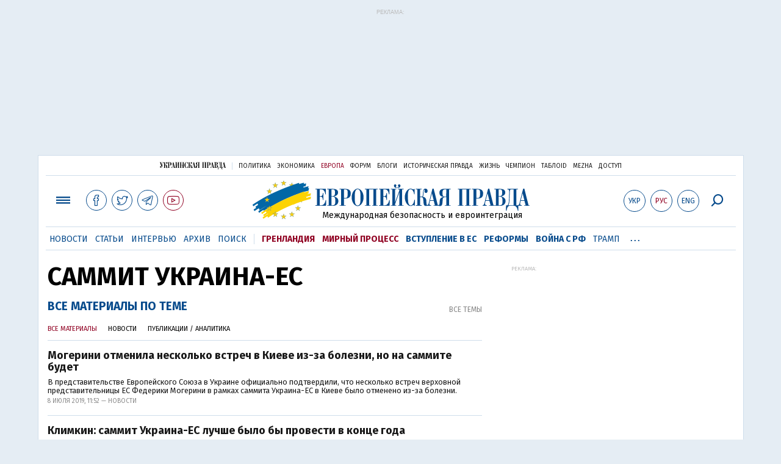

--- FILE ---
content_type: text/html; charset=utf-8
request_url: https://www.eurointegration.com.ua/rus/tags/eu-ukraine-summit/page_4/
body_size: 9810
content:
<!doctype html><html lang="ru"><head><script async src="https://cdn.onthe.io/io.js/BatfCWqbjmxr"></script>
<script>window._io_config=window._io_config||{},window._io_config["0.2.0"]=window._io_config["0.2.0"]||[],window._io_config["0.2.0"].push({page_url:"https://www.eurointegration.com.ua/rus/tags/eu-ukraine-summit/",page_url_canonical:"/tags/eu-ukraine-summit/",page_title:"Саммит Украина-ЕС",page_type:"default",page_language:"ru"})</script><title>Саммит Украина-ЕС | Европейская правда</title><meta name="viewport" content="width=device-width,initial-scale=1,maximum-scale=1,user-scalable=yes"><link href="https://fonts.googleapis.com/css?family=Fira+Sans:400,400i,700,700i,800,800i&amp;subset=cyrillic" rel="stylesheet"><link rel="stylesheet" href="/misc/v3/index.css?v=26"><link rel="stylesheet" href="/misc/v3/responsive.css?v=18"><script src="/misc/v3/jquery-1.9.1.min.js"></script>
<script src="/misc/v3/common.js?v=15"></script>
<script src="/misc/v3/matchMedia.js"></script><meta name="google-site-verification" content="tWwp9J-eMNf-6HWgQzkKELIHtAw9jQO63DHPWqBo-rc"><meta name="robots" content="index,follow"><link rel="canonical" href="https://www.eurointegration.com.ua/rus/tags/eu-ukraine-summit/"><link rel="alternate" href="https://www.eurointegration.com.ua/rus/tags/eu-ukraine-summit/" hreflang="ru"><link rel="alternate" href="https://www.eurointegration.com.ua/tags/eu-ukraine-summit/" hreflang="uk"><meta name="description" content><meta name="keywords" content><meta property="og:title" content><meta property="og:type" content="article"><meta property="og:url" content="https://www.eurointegration.com.ua/rus/tags/eu-ukraine-summit/"><meta property="og:image" content="https://img.eurointegration.com.ua/images/fblogo.gif"><meta property="og:site_name" content="Европейская правда"><meta property="fb:app_id" content="552500884859152"><meta property="og:description" content><link title type="application/rss+xml" rel="alternate" href="http://www.eurointegration.com.ua/rss/"><link rel="shortcut icon" href="/favicon.ico"><style>.thumb-wrap{position:relative;padding-bottom:56.25%;height:0;overflow:hidden}.thumb-wrap iframe{position:absolute;top:0;left:0;width:100%;height:100%;border-width:0;outline-width:0}.jc-right:before{content:"\e60e"}.jc-left:before{content:"\e60d"}</style><style type="text/css"><!--.zoomimg:after{background-image:url(https://www.eurointegration.com.ua/files/2/f/2f3dee0-zoom1.svg)!important}@media screen and (min-width:921px){.top_all_sections .top_menu__link:first-child{margin-left:12px;margin-right:12px}.top_options .top_options__item:last-child{margin-left:12px;margin-right:12px}}@media screen and (max-width:600px){.post__social__item{width:36px;min-width:36px}}@media screen and (min-width:780px) and (max-width:920px){.post__social__item{min-width:36px}}.layout_section_inner .content_column{width:95%}@media screen and (max-width:920px){.modal_local{top:98px!important}}.article_main .article__date{font:12px/1.3em fira sans,Arial,sans-serif}.article_img .article__media{margin-right:10px}@media screen and (max-width:920px){.layout_news_inner .right_column_content{display:none}}.article_story_grid .article__date{font:12px/1.3em fira sans,Arial,sans-serif}.article_main .article__subtitle{font:17px/1.1em fira sans,Arial,sans-serif}.article_story_grid .article__title a:after{margin:0 10px}.article_choice .article__title a:after{margin:0 10px}.label{font:22px/1em fira sans,Arial,sans-serif;font-weight:700}.common_content_articles .label{padding-bottom:14px}.news>div.article_img:first-child{margin-top:10px}.post__text ol{list-style:decimal;display:block;margin-block-start:0;margin-block-end:1em;margin-inline-start:0;margin-inline-end:0;padding-inline-start:20px;padding-left:32px}.post__text ol li{position:relative;padding:10px 0 10px 10px}.post__text ul{list-style:none;display:block;margin-block-start:0;margin-block-end:1em;margin-inline-start:0;margin-inline-end:0;padding-inline-start:20px}.post__text ul li{position:relative;padding:10px 0 10px 10px}.post__text ul li:before{content:'';width:9px;height:9px;border-radius:50%;background:#111;position:absolute;left:-18px;top:18px;z-index:2}.advtext_mob{display:block;font-family:proxima_nova_rgregular,Arial,sans-serif;font-size:9px;color:#bbb;text-transform:uppercase;text-align:left;margin-top:5px;margin-bottom:5px}@media screen and (min-width:500px){.advtext_mob{display:none}}.fb_iframe_widget_fluid_desktop,.fb_iframe_widget_fluid_desktop span,.fb_iframe_widget_fluid_desktop iframe{width:100%!important}@media screen and (max-width:920px){.article__topic{width:100%;padding:12px 0;float:none}}.modal-content{font-family:fira,Arial,sans-serif;font-weight:600}@media screen and (max-width:640px){.all-menu__additional{display:block;width:100%;margin-top:10px}.modal_local{overflow:auto;height:100vh}}@media screen and (min-width:1024px){.block_post_small{width:705px;margin:0 auto}}.post__photo img{width:100%;height:auto}.block_side_banner>*{display:none}.block_side_banner>*:not(script):not(style){display:block;margin:0 auto 15px}.post__text h3,.post__text h3 b,.post__text h3 strong,.header1,.header1 b,.header1 strong{font:25px/1.1em fira,Arial,sans-serif;font-weight:600;margin:15px 0 10px;text-align:left!important;background:0 0}.hl,.left_border{background:#e5edf4;padding:20px!important;margin:10px -15px;font-size:19px;line-height:1.3em}.hl_info{background:#fff;border:#cfddeb 1px solid;color:#444;padding:15px!important;margin:10px -15px 10px 15px;font-size:15px}.top_content_article .article_main{height:calc(100% – 15px)}.post__text h3,.post__text h3 b,.post__text h3 strong,.header1,.header1 b,.header1 strong{font:25px/1.1em fira sans,Arial,sans-serif}.post__service_bottom{margin-bottom:20px}.fh .layout_main{padding-top:25px}.header1,.header1 b,.header1 strong{font-weight:700}--></style><script>$(document).ready(function(){moveTopBanner()}),$(window).resize(function(){moveTopBanner()}).resize();function moveTopBanner(){var $div,mq=window.matchMedia("(min-width: 920px)");mq.matches?($div=$(".top_content > .unit_fpage-banner"),console.log("1"),$div.length&&($div.remove(),$div.eq(0).prependTo(".common_content_articles"))):($div=$(".common_content_articles > .unit_fpage-banner"),console.log("2"),$div.length&&($div.remove(),$div.eq(0).appendTo(".top_content")))}</script><style>.top_content .unit_fpage-banner{order:1;width:100%;padding-left:12px;padding-right:12px}</style><script>(function(i,s,o,g,r,a,m){i.GoogleAnalyticsObject=r,i[r]=i[r]||function(){(i[r].q=i[r].q||[]).push(arguments)},i[r].l=1*new Date,a=s.createElement(o),m=s.getElementsByTagName(o)[0],a.async=1,a.src=g,m.parentNode.insertBefore(a,m)})(window,document,"script","//www.google-analytics.com/analytics.js","ga"),ga("create","UA-554376-13","auto"),ga("send","pageview")</script><script async src="https://pagead2.googlesyndication.com/pagead/js/adsbygoogle.js?client=ca-pub-4177955927398446" crossorigin="anonymous"></script><style>.post__text h2{padding:18px 0 10px;font-size:30px;line-height:1.15em}@media screen and (max-width:480px){.post__text h2{font-size:24px}}</style></head><body><div class="unit_header-banner"><div class="advtext_mob">Реклама:</div><style type="text/css">.topban_r{width:100%;height:120px}@media(min-width:800px){.topban_r{width:100%;height:150px}}@media(min-width:1000px){.topban_r{max-width:1125px;height:200px}}</style><ins class="adsbygoogle topban_r" style="display:block" data-ad-client="ca-pub-4177955927398446" data-ad-slot="3337532246" data-full-width-responsive="true"></ins>
<script>(adsbygoogle=window.adsbygoogle||[]).push({})</script></div><header class="header"><div class="layout"><nav class="block block_project_menu"><ul class="project_menu layout_width"><li class="project_menu__item"><a href="//www.pravda.com.ua/rus/" class="main_up_logo_rus">Украинская правда</a><li class="project_menu__item"><span class="project_menu__spacer"></span><li class="project_menu__item"><a href="//www.pravda.com.ua/rus/" class="project_menu__link">Политика</a><li class="project_menu__item"><a href="//www.epravda.com.ua/rus/" class="project_menu__link">Экономика</a><li class="project_menu__item"><a href="//www.eurointegration.com.ua/rus/" class="project_menu__link project_menu__link_active">Европа</a><li class="project_menu__item"><a href="//forum.pravda.com.ua" class="project_menu__link">Форум</a><li class="project_menu__item"><a href="//blogs.pravda.com.ua" class="project_menu__link">Блоги</a><li class="project_menu__item"><a href="//www.istpravda.com.ua" class="project_menu__link">Историческая правда</a><li class="project_menu__item"><a href="//life.pravda.com.ua" class="project_menu__link">Жизнь</a><li class="project_menu__item"><a href="//champion.com.ua" class="project_menu__link">Чемпион</a><li class="project_menu__item"><a href="//tabloid.pravda.com.ua" class="project_menu__link">ТаблоID</a><li class="project_menu__item"><a href="//mezha.media/" class="project_menu__link">Mezha</a><li class="project_menu__item"><a href="//dostup.pravda.com.ua" class="project_menu__link">Доступ</a></ul></nav><div class="header__content"><div class="layout__inner_head"><div class="top_all_sections"><a class="top_menu__link modal_menu_open menu-link" onclick=return!1><span class="icon-menu"></span></a>
<a href="https://www.facebook.com/eupravda" target="_blank" class="top__social__item"><span class="icon-facebook"></span></a>
<a href="https://twitter.com/EuropeanPravda" target="_blank" class="top__social__item"><span class="icon-twitter"></span></a>
<a href="https://t.me/EurointegrationComUA" target="_blank" class="top__social__item"><span class="icon-telegram"></span></a>
<a href="https://www.youtube.com/@EuroPravda" target="_blank" class="top__social__item top__social__item_red"><span class="icon-youtube"></span></a></div><div class="top_options"><a href="/tags/eu-ukraine-summit/" class="top_options__item top_options__item_lang"><span class="options_text">Укр</span></a>
<a href="/rus/tags/eu-ukraine-summit/" class="top_options__item top_options__item_active top_options__item_lang"><span class="options_text">Рус</span></a>
<a href="/eng/" class="top_options__item top_options__item_lang"><span class="options_text">Eng</span></a>
<a href="https://www.eurointegration.com.ua/rus/search/" onclick=return!1 class="top_options__item top_options__item_search modal_search_open search-link"><span class="icon-search"></span></a></div><div class="main_logo"><h1><a class="main_logo__link" href="/rus/"><span class="main_logo__symbol"></span><span class="main_logo__image_rus">Европейская правда</span></a></h1><div class="main_logo__description">Международная безопасность и евроинтеграция</div></div></div><div data-vr-zone="Mobile main menu" class="modal_menu modal_local"><div class="close-link-menu"><div><a onclick=return!1 href><span class="icon-close"></span></a></div></div><div class="layout"><div class="layout__inner"><div class="wide-nav"><ul class="all-menu__main"><li data-vr-contentbox="Новости" data-vr-contentbox-url="/rus/news/" class="all-menu__main__item"><a data-vr-headline href="/rus/news/" class="all-menu__main__link">Новости</a><li data-vr-contentbox="Темы" data-vr-contentbox-url="/rus/tags/" class="all-menu__main__item"><a data-vr-headline href="/rus/tags/" class="all-menu__main__link">Темы</a><li data-vr-contentbox="Статьи" data-vr-contentbox-url="/rus/articles/" class="all-menu__main__item"><a data-vr-headline href="/rus/articles/" class="all-menu__main__link">Статьи</a><li data-vr-contentbox="Интервью" data-vr-contentbox-url="/rus/interview/" class="all-menu__main__item"><a data-vr-headline href="/rus/interview/" class="all-menu__main__link">Интервью</a><li data-vr-contentbox="Колонки" data-vr-contentbox-url="/rus/experts/" class="all-menu__main__item"><a data-vr-headline href="/rus/experts/" class="all-menu__main__link">Колонки</a><li data-vr-contentbox="Архив" data-vr-contentbox-url="/rus/archives/" class="all-menu__main__item"><a data-vr-headline href="/rus/archives/" class="all-menu__main__link">Архив</a><li data-vr-contentbox="Поиск" data-vr-contentbox-url="/rus/search/" class="all-menu__main__item"><a data-vr-headline href="/rus/search/" class="all-menu__main__link">Поиск</a></ul><ul class="all-menu__sections"><li class="all-menu__sections__item"><a href="/rus/tags/5f117c6c1f271/" class="all-menu__sections__link top_menu__link_selected_red">Гренландия</a><li class="all-menu__sections__item"><a href="/rus/tags/peace-talks/" class="all-menu__sections__link top_menu__link_selected_red">Мирный процесс</a><li class="all-menu__sections__item"><a href="/rus/tags/eu-ukraine/" class="all-menu__sections__link">Вступление в ЕС</a><li class="all-menu__sections__item"><a href="/rus/tags/reforms/" class="all-menu__sections__link">Реформы</a><li class="all-menu__sections__item"><a href="/rus/tags/russian-crisis/" class="all-menu__sections__link">Война с РФ</a><li class="all-menu__sections__item"><a href="/rus/tags/trump/" class="all-menu__sections__link">Трамп</a><li class="all-menu__sections__item"><a href="/rus/tags/venezuela/" class="all-menu__sections__link">Венесуэла</a></ul><ul class="all-menu__additional"><li class="all-menu__additional__item"><a href="//www.pravda.com.ua/rus/" class="all-menu__additional__link">Украинская правда</a><li class="all-menu__additional__item"><a href="//www.epravda.com.ua/rus/" class="all-menu__additional__link">Экономика</a><li class="all-menu__additional__item"><a href="//www.eurointegration.com.ua/rus/" class="all-menu__additional__link all-menu__additional__link_active">Европа</a><li class="all-menu__additional__item"><a href="//forum.pravda.com.ua" class="all-menu__additional__link">Форум</a><li class="all-menu__additional__item"><a href="//blogs.pravda.com.ua" class="all-menu__additional__link">Блоги</a><li class="all-menu__additional__item"><a href="//www.istpravda.com.ua" class="all-menu__additional__link">Историческая правда</a><li class="all-menu__additional__item"><a href="//life.pravda.com.ua" class="all-menu__additional__link">Жизнь</a><li class="all-menu__additional__item"><a href="//tabloid.pravda.com.ua" class="all-menu__additional__link">ТаблоID</a><li class="all-menu__additional__item"><a href="//mezha.media/" class="all-menu__additional__link">Mezha</a><li class="all-menu__additional__item"><a href="//dostup.pravda.com.ua" class="all-menu__additional__link">Доступ</a></ul><div class="menu-social"><a class="menu-social__item" href="https://www.facebook.com/eupravda" target="_blank"><span class="icon-facebook"></span></a>
<a class="menu-social__item" href="https://twitter.com/EuropeanPravda" target="_blank"><span class="icon-twitter"></span></a>
<a class="menu-social__item" href="https://t.me/EurointegrationComUA" target="_blank"><span class="icon-telegram"></span></a>
<a class="menu-social__item menu-social__item_red" href="https://www.youtube.com/@EuroPravda" target="_blank"><span class="icon-youtube"></span></a></div></div></div></div></div><div class="modal modal_search modal_local"><div class="close-link close-link-search"><div><a onclick=return!1 href><span class="icon-close"></span></a></div></div><div class="layout"><div class="dialog dialog_search"><div class="search-container"><form action="https://www.eurointegration.com.ua/rus/search/" method="get"><div class="search-form"><div><input name="search" class="search-field" type="text" placeholder="Что вы ищете?"></div><div><input class="search-button" type="submit" value="Найти"></div></div></form></div></div></div></div></div><div id="current_id" style="display:none">7084098</div><nav data-vr-zone="Main menu" class="block block_menu"><div class="layout__width"><div class="nav-wrapper priority-nav"><ul class="top_menu"><li data-vr-contentbox="Новости" data-vr-contentbox-url="/rus/news/" class="top_menu__item"><a data-vr-headline href="/rus/news/" class="top_menu__link">Новости</a><li data-vr-contentbox="Статьи" data-vr-contentbox-url="/rus/articles/" class="top_menu__item"><a data-vr-headline href="/rus/articles/" class="top_menu__link">Статьи</a><li data-vr-contentbox="Интервью" data-vr-contentbox-url="/rus/interview/" class="top_menu__item"><a data-vr-headline href="/rus/interview/" class="top_menu__link">Интервью</a><li data-vr-contentbox="Архив" data-vr-contentbox-url="/rus/archives/" class="top_menu__item"><a data-vr-headline href="/rus/archives/" class="top_menu__link">Архив</a><li data-vr-contentbox="Поиск" data-vr-contentbox-url="/rus/search/" class="top_menu__item"><a data-vr-headline href="/rus/search/" class="top_menu__link">Поиск</a><li class="top_menu__item"><span class="top_menu__spacer"></span><li class="top_menu__item"><a href="/rus/tags/5f117c6c1f271/" id="7112246" class="top_menu__link top_menu__link_selected_red">Гренландия</a><li class="top_menu__item"><a href="/rus/tags/peace-talks/" id="7205977" class="top_menu__link top_menu__link_selected_red">Мирный процесс</a><li class="top_menu__item"><a href="/rus/tags/eu-ukraine/" id="7134960" class="top_menu__link top_menu__link_selected">Вступление в ЕС</a><li class="top_menu__item"><a href="/rus/tags/reforms/" id="7212963" class="top_menu__link top_menu__link_selected">Реформы</a><li class="top_menu__item"><a href="/rus/tags/russian-crisis/" id="7133593" class="top_menu__link top_menu__link_selected">Война с РФ</a><li class="top_menu__item"><a href="/rus/tags/trump/" id="7079497" class="top_menu__link">Трамп</a><li class="top_menu__item"><a href="/rus/tags/venezuela/" id="7092440" class="top_menu__link">Венесуэла</a></ul></div></div></nav></div></div></header><div class="layout layout_main layout_section"><div class="layout_section_inner"><div class="section_content"><div class="content_column"><div class="section__header"><h1 class="section__title">Саммит Украина-ЕС</h1></div><div class="block__head"><a class="head_link" href="/rus/tags/">Все темы</a></div><div class="block__head"><div class="block__title block__title_small"><span>Все материалы по теме</span></div><br><div class="tab_group"><a class="tab_group__item tab_group__item_active" href="/rus/tags/eu-ukraine-summit/">Все материалы</a>
<a class="tab_group__item" href="/rus/tags/eu-ukraine-summit/view_news/">Новости</a>
<a class="tab_group__item" href="/rus/tags/eu-ukraine-summit/view_pubs/">Публикации / Аналитика</a></div></div><div class="tag_list"><div class="article article_tag"><div class="article__title"><a href="/rus/news/2019/07/8/7098206/">Могерини отменила несколько встреч в Киеве из-за болезни, но на саммите будет</a></div><div class="article__subtitle">В представительстве Европейского Союза в Украине официально подтвердили, что несколько встреч верховной представительницы ЕС Федерики Могерини в рамках саммита Украина-ЕС в Киеве было отменено из-за болезни.</div><div class="article__date">8 июля 2019, 11:52 — Новости</div></div><div class="article article_tag"><div class="article__title"><a href="/rus/news/2019/07/8/7098204/">Климкин: саммит Украина-ЕС лучше было бы провести в конце года</a></div><div class="article__subtitle">Глава МИД Украины Павел Климкин, который находится в "политическом отпуске" после конфликта с президентом, считает, что саммит Украина-ЕС следовало проводить не в июле, а в конце года.</div><div class="article__date">8 июля 2019, 11:32 — Новости</div></div><div class="article article_tag"><div class="article__title"><a href="/rus/news/2019/07/8/7098199/">Встречу Гройсмана с Могерини отменили</a></div><div class="article__subtitle">Запланированную на понедельник встречу премьер-министра Украины Владимира Гройсмана с высокой представительницей ЕС Федерикой Могерини отменили.</div><div class="article__date">8 июля 2019, 10:32 — Новости</div></div><div class="article article_tag"><div class="article__title"><a href="/rus/news/2019/07/8/7098196/">На саммите Украина-ЕС подпишут 5 документов и дадут 10 млн на Донбасс</a></div><div class="article__subtitle">По итогам саммита Украина-ЕС будет подписано 5 двусторонних документов, включая соглашение о помощи Приазовью.</div><div class="article__date">8 июля 2019, 09:43 — Новости</div></div><div class="article article_tag"><div class="article__title"><a href="/rus/news/2019/07/8/7098195/">В Киеве состоится саммит Украина-ЕС</a></div><div class="article__subtitle">8 июля в Киеве состоится 21-й саммит Украина - Европейский Союз.</div><div class="article__date">8 июля 2019, 09:33 — Новости</div></div><div class="article article_tag"><div class="article__title"><a href="/rus/news/2019/07/5/7098148/">В ЕС ожидают от Киева возврата ответственности за незаконное обогащение</a></div><div class="article__subtitle">В ЕС ожидают, что Украина снова введет уголовную ответственность за незаконное обогащение.</div><div class="article__date">5 июля 2019, 16:48 — Новости</div></div><div class="article article_tag"><div class="article__title"><a href="/rus/news/2019/04/23/7095556/">Туск поговорил с Зеленским: ждем саммита Украина-ЕС в июле</a></div><div class="article__subtitle">Президент Евросовета Дональд Туск провел телефонный разговор с победителем президентских выборов в Украине Владимиром Зеленским.</div><div class="article__date">23 апреля 2019, 18:44 — Новости</div></div><div class="article article_story"><a class="article__img_link" href="/rus/articles/2018/07/11/7084212/"><img src="https://img.eurointegration.com.ua/images/doc/5/b/5be65a8-makrofin-dopomoga-485_220x136.jpg" width="220" height="136" alt class="article__img"></a><div class="article__title"><a href="/rus/articles/2018/07/11/7084212/">Помощь прежде всего: Евросоюз готовится к новым уступкам в диалоге с Киевом</a></div><div class="article__subtitle">Впервые за последние годы в ЕС готовы снижать требования даже в святом для себя вопросе антикоррупции. И давать деньги Киеву практически без условий.</div><div class="article__date">11 июля 2018, 10:50 — <a href="/rus/authors/sydorenko/">Сергей Сидоренко</a>, <a href="/rus/authors/bondareva/">Кристина Бондарева</a>, Европейская правда, Брюссель — Публикации</div></div><div class="article article_story"><a class="article__img_link" href="/rus/articles/2018/07/10/7084156/"><img src="https://img.eurointegration.com.ua/images/doc/c/d/cda1d43-poroshenko-summit-485_220x136.jpg" width="220" height="136" alt class="article__img"></a><div class="article__title"><a href="/rus/articles/2018/07/10/7084156/">Победа не для Порошенко: что изменит в отношениях Украины и ЕС последний саммит перед выборами</a></div><div class="article__subtitle">Едва ли не единственным, у кого есть основания для недовольства, оказался... сам Порошенко. Ведь прорывных договоренностей, которые могли бы стать его козырем на президентских выборах, саммит так и не принес.</div><div class="article__date">10 июля 2018, 09:57 — <a href="/rus/authors/sydorenko/">Сергей Сидоренко</a>, Киев-Брюссель — Публикации</div></div><div class="article article_tag"><div class="article__title"><a href="/rus/news/2018/07/9/7084149/">Вице-президент Еврокомиссии торопит с определением условий предоставления Украине миллиарда евро</a></div><div class="article__subtitle">Вице-президент Европейской комиссии Валдис Домбровскис подчеркивает, что для проведения переговоров об условиях предоставления новой программы макрофинансовой помощи ЕС Украине и ее имплементации осталось не так много времени.</div><div class="article__date">9 июля 2018, 17:51 — Новости</div></div><div class="article article_tag"><div class="article__title"><a href="/rus/news/2018/07/9/7084146/">Саммит Украина-ЕС требует от РФ немедленного освобождения украинских политзаключенных</a></div><div class="article__subtitle">Президенты Украины, Европейского совета и Еврокомиссии требуют в РФ освободить всех незаконно удерживаемых в Крыму и в России украинцев.</div><div class="article__date">9 июля 2018, 17:18 — Новости</div></div><div class="article article_tag"><div class="article__title"><a href="/rus/news/2018/07/9/7084145/">Брюссель подтвердил, что верит в надежность украинской ГТС</a></div><div class="article__subtitle">Европейский Союз подтверждает, что Украина должна играть стратегическую роль страны-транзитера газа на фоне опасений относительно транспортировки газа из РФ после 2019 года.</div><div class="article__date">9 июля 2018, 17:16 — Новости</div></div><div class="article article_tag"><div class="article__title"><a href="/rus/news/2018/07/9/7084144/">В ЕС напомнили Украине о необходимости изменений в системе е-декларирования</a></div><div class="article__subtitle">Европейский Союз напоминает Украине о необходимости изменений в функционировании системы электронного декларирования состояния и расходов государственных служащих.</div><div class="article__date">9 июля 2018, 17:16 — Новости</div></div><div class="article article_tag"><div class="article__title"><a href="/rus/news/2018/07/9/7084143/">ЕС о войне в Украине: это агрессия, нападение армии РФ продолжается с февраля 2014 года</a></div><div class="article__subtitle">ЕС о войне в Украине: это агрессия, нападение армии РФ продолжается с февраля 2014</div><div class="article__date">9 июля 2018, 17:08 — Новости</div></div><div class="article article_tag"><div class="article__title"><a href="/rus/news/2018/07/9/7084141/">Юнкер: я не говорю, что Украина - это коррумпированное государство</a></div><div class="article__subtitle">Президент Еврокомиссии Жан-Клод Юнкер не стал называть Украину коррумпированным государством, хотя и отметил необходимость борьбы с коррупцией.</div><div class="article__date">9 июля 2018, 17:06 — Новости</div></div><div class="article article_tag"><div class="article__title"><a href="/rus/news/2018/07/9/7084142/">Саммит Украина-ЕС напомнил, что борьба с коррупцией – ключевое условие безвиза</a></div><div class="article__subtitle">Совместное заявление саммита Украина-ЕС содержит напоминание о важности борьбы с коррупцией для сохранения действия безвизового режима.</div><div class="article__date">9 июля 2018, 17:06 — Новости</div></div><div class="article article_tag"><div class="article__title"><a href="/rus/news/2018/07/9/7084140/">Порошенко ожидает, что Рада в четверг изменит закон об Антикорсуде</a></div><div class="article__subtitle">Президент Украины Петр Порошенко ожидает, что Верховная рада примет изменения в закон о Высшем антикоррупционном суде, касающиеся рассмотрения апелляций на решения судов первой инстанции.</div><div class="article__date">9 июля 2018, 17:05 — Новости</div></div><div class="article article_tag"><div class="article__title"><a href="/rus/news/2018/07/9/7084138/">ЕС ждет изменения противоречивой поправки в законе об Антикорсуде</a></div><div class="article__subtitle">В ЕС ожидают изменения противоречивой поправки в законе о Высшем антикоррупционном суде, согласно которой новосозданный суд не может рассматривать апелляции на решения, принятые в судах общей юрисдикции.</div><div class="article__date">9 июля 2018, 17:03 — Новости</div></div><div class="article article_tag"><div class="article__title"><a href="/rus/news/2018/07/9/7084137/">Порошенко: санкции ЕС заставили Кремль заплатить огромную цену</a></div><div class="article__subtitle">Президент Украины Петр Порошенко заявил, что европейские санкции заставили Россию заплатить большую цену за аннексию Крыма и агрессию на Донбассе.</div><div class="article__date">9 июля 2018, 16:54 — Новости</div></div><div class="article article_story"><a class="article__img_link" href="/rus/articles/2018/07/9/7084121/"><img src="https://img.eurointegration.com.ua/images/doc/e/e/ee7ae77-summit-485_220x136.jpg" width="220" height="136" alt class="article__img"></a><div class="article__title"><a href="/rus/articles/2018/07/9/7084121/">Россия – агрессор, но с коррупцией надо бороться: полный текст заявления саммита Украина-ЕС</a></div><div class="article__subtitle">На Банковой предложили новый подход: не готовить 10-страничный "трактат", который расскажет все о деталях отношений Украины и ЕС, а ограничиться коротким политическим заявлением...</div><div class="article__date">9 июля 2018, 16:53 — Публикации</div></div><div class="article article_tag"><div class="article__title"><a href="/rus/news/2018/07/9/7084136/">Порошенко заявил, что согласовал в Брюсселе дальнейшую интеграцию Украины с ЕС</a></div><div class="article__subtitle">Президент Украины Петр Порошенко настаивает, что на саммите Украина-ЕС был согласован дальнейший путь сближения Украины с Евросоюзом.</div><div class="article__date">9 июля 2018, 16:51 — Новости</div></div><div class="article article_tag"><div class="article__title"><a href="/rus/news/2018/07/9/7084135/">Юнкер: безвизовый режим с ЕС доказал, что украинцы заслуживают доверия</a></div><div class="article__subtitle">Безвизовый режим между Украиной и ЕС не имел негативных последствий для Евросоюза, и это доказывает, что украинцы заслуживают доверия.</div><div class="article__date">9 июля 2018, 16:48 — Новости</div></div><div class="article article_tag"><div class="article__title"><a href="/rus/news/2018/07/9/7084134/">Туск предостерег Украину и Польшу от обострения исторического конфликта</a></div><div class="article__subtitle">Президент Европейского совета Дональд Туск призвал Украину и Польшу найти понимание в конфликте вокруг исторических вопросов.</div><div class="article__date">9 июля 2018, 16:36 — Новости</div></div><div class="article article_tag"><div class="article__title"><a href="/rus/news/2018/07/9/7084133/">"И это происходит в Европе": Туск назвал последствия действий РФ на Донбассе</a></div><div class="article__subtitle">ЕС продолжает настаивать на ответственности РФ за войну на Востоке Украины, в результате которой с 2014 года погибли более 10 250 человек.</div><div class="article__date">9 июля 2018, 16:30 — Новости</div></div><div class="article article_tag"><div class="article__title"><a href="/rus/news/2018/07/9/7084132/">Туск: антикоррупционные реформы должны оставаться приоритетом Украины</a></div><div class="article__subtitle">Европейский Союз признает прогресс Украины в осуществлении реформ и подчеркивает, что антикоррупционные реформы должны оставаться приоритетом повестки дня Украины.</div><div class="article__date">9 июля 2018, 16:29 — Новости</div></div><div class="article article_tag"><div class="article__title"><a href="/rus/news/2018/07/9/7084123/">Украина и ЕИБ подписали соглашение на 75 млн евро для безопасности украинских дорог</a></div><div class="article__subtitle">ЕИБ выделяет 75 млн евро, которые получат пять крупнейших городов Украины - Днепр, Киев, Львов, Одесса и Харьков.</div><div class="article__date">9 июля 2018, 14:04 — Новости</div></div><div class="article article_tag"><div class="article__title"><a href="/rus/news/2018/07/9/7084116/">В Брюсселе стартовал 20-й саммит Украина-ЕС</a></div><div class="article__subtitle">Президент Украины Петр Порошенко прибыл в Брюссель для участия в юбилейном 20-м саммите Украина-ЕС.</div><div class="article__date">9 июля 2018, 13:09 — Новости</div></div><div class="article article_story"><a class="article__img_link" href="/rus/articles/2018/07/9/7084093/"><img src="https://img.eurointegration.com.ua/images/doc/8/f/8fa8c01-custom-485_220x136.jpg" width="220" height="136" alt class="article__img"></a><div class="article__title"><a href="/rus/articles/2018/07/9/7084093/">Новая цель для Украины и ЕС: к чему стоит стремиться в отношениях с Брюсселем</a></div><div class="article__subtitle">Неужели обмен информацией между таможенными органами – это наша самая амбициозная цель в рамках Соглашения об ассоциации? Мы не можем требовать создания таможенного союза с ЕС, но можем предложить не менее амбициозную идею (укр.)</div><div class="article__date">9 июля 2018, 09:22 — <a href="/rus/authors/akulenko/">Любовь Акуленко</a>, Роберт Зелди, Антон Мельник — Публикации</div></div><div class="article article_tag"><div class="article__title"><a href="/rus/news/2018/07/9/7084097/">В Брюсселе в понедельник состоится 20-й саммит Украина-ЕС</a></div><div class="article__subtitle">В Брюсселе в понедельник состоится 20-й саммит Украина-ЕС. На встрече обсудят реализацию Соглашения об ассоциации, прогресс реформ в Украине и их поддержку со стороны ЕС.</div><div class="article__date">9 июля 2018, 09:03 — Новости</div></div></div><ul class="pagination"><li class="pagination__item"><a href="/rus/tags/eu-ukraine-summit/page_3/" class="pagination__link"><span class="icon-keyboard-arrow-left"></span></a><li class="pagination__item"><a href="/rus/tags/eu-ukraine-summit/" class="pagination__link">1</a><li class="pagination__item"><a href="/rus/tags/eu-ukraine-summit/page_2/" class="pagination__link">2</a><li class="pagination__item"><a href="/rus/tags/eu-ukraine-summit/page_3/" class="pagination__link">3</a><li class="pagination__item pagination__item_active"><a href="/rus/tags/eu-ukraine-summit/page_4/" class="pagination__link">4</a></ul></div></div><aside class="right_article_column"><div class="right_column_content"><div class="main_300_banner"><div class="block_side_banner"><div class="advtext">Реклама:</div><style>.desktop-only-ads{display:none}@media only screen and (min-width:1100px){.desktop-only-ads{display:block}}</style><div class="desktop-only-ads"><ins class="adsbygoogle" style="display:inline-block;width:300px;height:600px" data-ad-client="ca-pub-4177955927398446" data-ad-slot="1775709571"></ins>
<script>(adsbygoogle=window.adsbygoogle||[]).push({})</script></div></div></div><div class="block_news block_news_side"><div class="block__head"><h2 class="label"><a href="/rus/news/">Последние новости</a></h2></div><div class="news"><div class="article article_news"><div class="article__time">19:47</div><div class="article__title"><a href="/rus/news/2026/01/17/7229281/">В Австрии пять человек погибли в результате схода двух лавин</a></div></div><div class="article article_news article_bold"><div class="article__time">19:25</div><div class="article__title"><a href="/rus/news/2026/01/17/7229280/">Сибига: Украина проинформировала партнеров о планах РФ по нанесению ударов по объектам АЭС</a></div></div><div class="article article_news"><div class="article__time">19:01</div><div class="article__title"><a href="/rus/news/2026/01/17/7229279/">Первые шведские артиллерийские установки Archer развернут в Латвии уже в этом году</a></div></div><div class="article article_news article_bold"><div class="article__time">18:44</div><div class="article__title"><a href="/rus/news/2026/01/17/7229278/">Трамп объявил о введении пошлин в отношении ряда стран из-за Гренландии</a></div></div><div class="article article_news article_bold"><div class="article__time">18:22</div><div class="article__title"><a href="/rus/news/2026/01/17/7229277/">ЕС официально заключил историческое торговое соглашение с группой стран Южной Америки</a></div></div><div class="article article_news"><div class="article__time">18:03</div><div class="article__title"><a href="/rus/news/2026/01/17/7229276/">Во Флориде Трамп торжественно открыл дорогу, переименованную в его честь</a></div></div><div class="article article_news"><div class="article__time">17:41</div><div class="article__title"><a href="/rus/news/2026/01/17/7229275/">Президент Латвии рассчитывает, что Дания и США договорятся по Гренландии</a></div></div></div><div class="link_more"><a href="/rus/news/">Все новости</a></div></div><div data-vr-zone="Choice" class="block_news block_choice_side"><h2 class="label"><span>Выбор редактора</span></h2><div class="block_choice_side__inner"><div data-vr-contentbox='Украина – "больше не угроза"? Почему и как Орбан сменил риторику об украинцах перед выборами' data-vr-contentbox-url="/rus/articles/2026/01/12/7228913/" class="article article_story_grid"><div class="article__body"><div class="article__media"><img src="https://img.eurointegration.com.ua/images/doc/a/c/ac70efa-orban-fidesz-705_400x224.jpg" width="400" height="224" alt class="article__img"></div><div class="article__content"><h3 class="article__title"><a data-vr-headline href="/rus/articles/2026/01/12/7228913/">Украина – "больше не угроза"? Почему и как Орбан сменил риторику об украинцах перед выборами</a></h3><div class="article__date">12 января 2026 — <a href="/rus/authors/sydorenko/">Сергей Сидоренко</a>, Европейская правда</div></div></div></div></div></div><div data-vr-zone="Publications" class="block block_news block_columns_article block_side" style="background:0 0;padding-top:5px"><div class="block__head"><h2 class="label" style="padding-left:0"><a href="/rus/articles/">Статьи</a></h2></div><div data-vr-contentbox="Будет ли Европа воевать за Гренландию? Как требование Трампа стало вызовом для НАТО" data-vr-contentbox-url="/rus/articles/2026/01/16/7229218/" class="article article_story_grid"><div class="article__body"><div class="article__media"><img src="https://img.eurointegration.com.ua/images/doc/9/4/946e3fa-705_400x224.jpg" width="400" height="224" alt class="article__img"></div><div class="article__content"><h3 class="article__title"><a data-vr-headline href="/rus/articles/2026/01/16/7229218/">Будет ли Европа воевать за Гренландию? Как требование Трампа стало вызовом для НАТО</a></h3><div class="article__date">16 января 2026 — <a href="/rus/authors/krayev/">Александр Краев</a>, для Европейской правды</div></div></div></div></div></div></aside></div></div><footer class="footer" id="footer"><div class="layout layout__inner_footer"><div class="footer__content"><div class="bottom_logo"><span class="bottom_logo__image_rus">Европейская правда</span></div><div class="footer__text"><p>© 2014-2026, Европейская правда, eurointegration.com.ua <b>(<a href="https://www.eurointegration.com.ua/rus/about/"><u>подробнее про нас</u></a>)</b>.<br>Субъект в сфере онлайн-медиа; идентификатор медиа - R40-02162.<br>E-mail редакции: <a href="mailto:editors@eurointegration.com.ua">editors@eurointegration.com.ua</a><p>Адрес: 01032, г. Киев, ул. Жилянская, 48, 50А<p>Телефон: +380 95 641 22 07<p>Использование новостей с сайта возможно только со ссылкой (гиперссылкой) на "Европейскую правду", www.eurointegration.com.ua. Републикация полного текста статей, интервью и колонок - <b>запрещена</b>. Все материалы, размещенные на этом сайте со ссылкой на агентство <span style="text-decoration:underline"><a href="https://interfax.com.ua/" rel="nofollow noopener noreferrer" target="_blank">"Интерфакс-Украина"</a></span>, не подлежат дальнейшему воспроизведению и/или распространению в любой форме, иначе как с письменного разрешения агентства "Интерфакс-Украина".<p>Материалы с плашкой <b>PROMOTED</b> являются рекламными и публикуются на правах рекламы. Редакция может не разделять взгляды, которые в них промотируются.<br>Материалы с плашкой <b>СПЕЦПРОЕКТ</b> и <b>ПРИ ПОДДЕРЖКЕ</b> также рекламные, однако редакция участвует в подготовке этого контента и разделяет мнения, высказанные в этих материалах.<br>Редакция не несет ответственности за факты и оценочные суждения, изложенные в рекламных материалах. Согласно украинскому законодательству ответственность за содержание рекламы несет рекламодатель.<p>Проект реализуется при поддержке международных доноров. Доноры не имеют влияния на содержание публикаций и могут с ними не соглашаться, ответственность за оценки несет исключительно редакция.</div><div class="footer_partners"><div class="footer_partners_item"><img alt src="https://img.eurointegration.com.ua/images/doc/3/f/3fcf45e-ned.gif" title></div><div class="footer_partners_item"><a href="https://euaci.eu/en/"><img alt src="https://img.eurointegration.com.ua/images/doc/5/4/54a088b-euaci-logo-rgb-2-5.png" title></a></div><div class="footer_partners_item"><img alt src="https://img.eurointegration.com.ua/images/doc/5/b/5bb5a2e-en-fundedbyeu.png" title></div></div><div></div></div></div></footer><script src="/misc/v3/priority-nav.js"></script>
<script>$(document).ready(function(){var wrapper=document.querySelector(".nav-wrapper"),nav=priorityNav.init({mainNavWrapper:".nav-wrapper",mainNav:".top_menu",navDropdownLabel:"...",navDropdownClassName:"nav__dropdown",navDropdownToggleClassName:"nav__dropdown-toggle"})})</script><div id="fb-root"></div><script>window.fbAsyncInit=function(){FB.init({appId:"552500884859152",autoLogAppEvents:!0,xfbml:!0,version:"v2.12"})},function(d,s,id){var js,fjs=d.getElementsByTagName(s)[0];if(d.getElementById(id))return;js=d.createElement(s),js.id=id,js.src="https://connect.facebook.net/uk_UA/sdk.js#xfbml=1&version=v2.12&appId=552500884859152&autoLogAppEvents=1",fjs.parentNode.insertBefore(js,fjs)}(document,"script","facebook-jssdk")</script><script async src='https://cdn.onthe.io/io.js/BatfCWqbjmxr'></script>
<script type="text/javascript" src="/misc/v2/errus.js"></script>
<script type="text/javascript">var pp_gemius_identifier="zCgwPbB4p7cScqACXT63n.Vn7MPF0kPxXdwVvDIYF3..K7";function gemius_pending(i){window[i]=window[i]||function(){var x=window[i+"_pdata"]=window[i+"_pdata"]||[];x[x.length]=Array.prototype.slice.call(arguments,0)}}(function(cmds){for(var c;c=cmds.pop();)gemius_pending(c)})(["gemius_cmd","gemius_hit","gemius_event","gemius_init","pp_gemius_hit","pp_gemius_event","pp_gemius_init"]),window.pp_gemius_cmd=window.pp_gemius_cmd||window.gemius_cmd,function(d,t){try{var gt=d.createElement(t),s=d.getElementsByTagName(t)[0],l="http"+(location.protocol=="https:"?"s":"");gt.setAttribute("async","async"),gt.setAttribute("defer","defer"),gt.src=l+"://gaua.hit.gemius.pl/xgemius.min.js",s.parentNode.insertBefore(gt,s)}catch{}}(document,"script")</script></body></html>

--- FILE ---
content_type: text/html; charset=utf-8
request_url: https://www.google.com/recaptcha/api2/aframe
body_size: 267
content:
<!DOCTYPE HTML><html><head><meta http-equiv="content-type" content="text/html; charset=UTF-8"></head><body><script nonce="AKpzW2DEpTpTr5SOdYVLNQ">/** Anti-fraud and anti-abuse applications only. See google.com/recaptcha */ try{var clients={'sodar':'https://pagead2.googlesyndication.com/pagead/sodar?'};window.addEventListener("message",function(a){try{if(a.source===window.parent){var b=JSON.parse(a.data);var c=clients[b['id']];if(c){var d=document.createElement('img');d.src=c+b['params']+'&rc='+(localStorage.getItem("rc::a")?sessionStorage.getItem("rc::b"):"");window.document.body.appendChild(d);sessionStorage.setItem("rc::e",parseInt(sessionStorage.getItem("rc::e")||0)+1);localStorage.setItem("rc::h",'1768699821182');}}}catch(b){}});window.parent.postMessage("_grecaptcha_ready", "*");}catch(b){}</script></body></html>